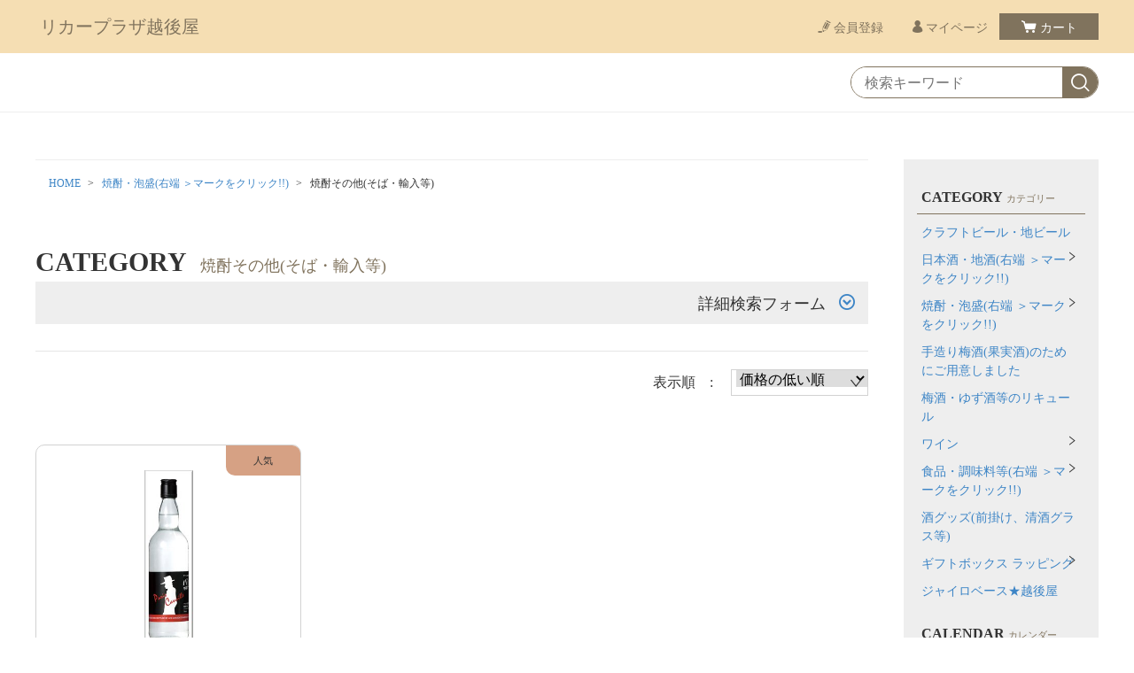

--- FILE ---
content_type: text/html;charset=UTF-8
request_url: https://www.h-echigoya.com/item-list?sortKind=1&categoryId=7164
body_size: 6206
content:
<!DOCTYPE html>
<html lang="ja">
  <head>
    <meta charset="utf-8">
    <meta http-equiv="X-UA-Compatible" content="IE=edge">
    <meta name="viewport" content="width=device-width">
    <meta name="format-detection" content="telephone=no">
    <title>焼酎その他(そば・輸入等) | リカープラザ越後屋</title>

    <meta property="og:site_name" content="リカープラザ越後屋"> 
    
        <link href="https://www.h-echigoya.com/getCss/2" rel="stylesheet" type="text/css">
    <!--[if lt IE 10]>
      <style type="text/css">label:after {display:none;}</style>
    <![endif]-->
    
<meta name="referrer" content="no-referrer-when-downgrade">
        <link rel="canonical" href="https://h-echigoya.com/item-list?sortKind=1&categoryId=7164">          </head>
  <body>
    <div id="wrapper">
    <header id="header">
      <div class="no_inner">
        <div class="header-top">
          <div class="logo">
            <h1 class="site-name"><a href="/">リカープラザ越後屋</a></h1>
          </div><!--//logo-->
          <div class="menubtn"><a href="#" id="jq-open-btn"><b>MENU</b></a></div>
          <ul class="header-menu pc">
                      <li class="entry"><a href="https://cart.raku-uru.jp/member/regist/input/14450d1d748b97670827603aa5a490e5"><i>会員登録</i></a></li>
                                            <li class="mypage"><a href="https://cart.raku-uru.jp/mypage/login/14450d1d748b97670827603aa5a490e5"><i>マイページ</i></a></li>
                      <li class="cart"><a href="https://cart.raku-uru.jp/cart/14450d1d748b97670827603aa5a490e5"><i>カート</i></a></li>
          </ul>
        </div><!--//header-top-->
      </div><!--//no-inner-->
    </header>
    <nav id="global-nav">
      <div class="header-bottom">
        <div class="search-area">
          <form action="/search" method="post" class="searchform1">
            <input  type="text" name="searchWord" placeholder="検索キーワード" class="sbox1" >
            <button class="sbtn1" type="submit" title="検索する"></button>
          </form>
        </div><!--//search-area-->
      </div><!--//header-bottom-->
      <div class="sp">
        <ul class="header-menu">
                    <li class="entry"><a href="https://cart.raku-uru.jp/member/regist/input/14450d1d748b97670827603aa5a490e5"><i>会員登録</i></a></li>
                                        <li class="mypage"><a href="https://cart.raku-uru.jp/mypage/login/14450d1d748b97670827603aa5a490e5"><i>マイページ</i></a></li>
                    <li class="cart"><a href="https://cart.raku-uru.jp/cart/14450d1d748b97670827603aa5a490e5"><i>カート</i></a></li>
        </ul>
        <ul class="cat-menu">
          <!--キャンペーン▼-->
                                        <!--キャンペーン▲-->
          <!--カテゴリ▼-->
                                                                                <li class="cat-dropdown"><b>CATEGORY</b>
            <ul class="menu-open">
                           <li>
                <a href="/item-list?categoryId=11902">クラフトビール・地ビール</a><span></span>
                              </li>
                            <li>
                <a href="/item-list?categoryId=7134">日本酒・地酒(右端 ＞マークをクリック!!)</a><span></span>
                                <ul>
                                   <li><a href="/item-list?categoryId=7159">カップ地酒</a></li>
                                      <li><a href="/item-list?categoryId=7150">東北地方</a></li>
                                    <li><a href="/item-list?categoryId=7151">信越地方</a></li>
                                    <li><a href="/item-list?categoryId=7152">北陸地方</a></li>
                                    <li><a href="/item-list?categoryId=7153">関東地方</a></li>
                                    <li><a href="/item-list?categoryId=11806">東京都 WAKAZE 三軒茶屋醸造所&amp;KURA GRAND PARIS</a></li>
                                    <li><a href="/item-list?categoryId=8672">神奈川県 瀬戸酒造店</a></li>
                                    <li><a href="/item-list?categoryId=11242">神奈川県 井上酒造(箱根山) </a></li>
                                    <li><a href="/item-list?categoryId=7154">中部・東海</a></li>
                                    <li><a href="/item-list?categoryId=7155">関西・近畿</a></li>
                                    <li><a href="/item-list?categoryId=7156">山陰・山陽</a></li>
                                    <li><a href="/item-list?categoryId=8671">山口県 【獺祭(旭酒造)】</a></li>
                                    <li><a href="/item-list?categoryId=7157">四国地区</a></li>
                                    <li><a href="/item-list?categoryId=7158">九州・沖縄</a></li>
                                 </ul>
                              </li>
                            <li>
                <a href="/item-list?categoryId=7137">焼酎・泡盛(右端 ＞マークをクリック!!)</a><span></span>
                                <ul>
                                   <li><a href="/item-list?categoryId=7139">芋焼酎</a></li>
                                    <li><a href="/item-list?categoryId=7160">麦焼酎</a></li>
                                    <li><a href="/item-list?categoryId=7161">米焼酎・球磨焼酎・粕取り焼酎</a></li>
                                    <li><a href="/item-list?categoryId=7162">黒糖焼酎・国産ラム酒</a></li>
                                    <li><a href="/item-list?categoryId=7163">泡盛・花酒</a></li>
                                    <li><a href="/item-list?categoryId=7164">焼酎その他(そば・輸入等)</a></li>
                                 </ul>
                              </li>
                            <li>
                <a href="/item-list?categoryId=7143">手造り梅酒(果実酒)のためにご用意しました</a><span></span>
                              </li>
                            <li>
                <a href="/item-list?categoryId=7145">梅酒・ゆず酒等のリキュール</a><span></span>
                              </li>
                            <li>
                <a href="/item-list?categoryId=7138">ワイン</a><span></span>
                                <ul>
                                   <li><a href="/item-list?categoryId=7146">国産</a></li>
                                   </ul>
                              </li>
                            <li>
                <a href="/item-list?categoryId=7140">食品・調味料等(右端 ＞マークをクリック!!)</a><span></span>
                                <ul>
                                   <li><a href="/item-list?categoryId=7141">みりん(味醂)</a></li>
                                    <li><a href="/item-list?categoryId=7392">酒粕・あま酒</a></li>
                                    <li><a href="/item-list?categoryId=7393">しょうゆ</a></li>
                                    <li><a href="/item-list?categoryId=7394">お酢</a></li>
                                 </ul>
                              </li>
                            <li>
                <a href="/item-list?categoryId=7142">酒グッズ(前掛け、清酒グラス等)</a><span></span>
                              </li>
                            <li>
                <a href="/item-list?categoryId=7144">ギフトボックス ラッピング</a><span></span>
                                <ul>
                                     <li><a href="/item-list?categoryId=7166">有料(条件次第では無料です！)</a></li>
                                    <li><a href="/item-list?categoryId=7167">有料</a></li>
                                    <li><a href="/item-list?categoryId=7168">商品発送のための梱包箱(無料)</a></li>
                                    <li><a href="/item-list?categoryId=7169">商品発送のための梱包箱(有料)</a></li>
                                 </ul>
                              </li>
                            <li>
                <a href="/item-list?categoryId=10403">ジャイロベース★越後屋</a><span></span>
                              </li>
                         </ul><!--//menu-open-->
          </li><!--//cat-dropdown-->
                    <!--カテゴリ▲-->
        </ul><!--//cat-menu-->
      </div><!--//sp-->
    </nav><!--//global-nav-->
    <div id="container">
      <div class="two-column">
        <div id="main-wrapper">
        <!--パンくず▼-->
                                                                                          <div class="breadcrumbs">
            <div>
              <ol>
                                 <li><a href="/" itemprop="url">HOME</a></li>
                                  <li><a href="/item-list?categoryId=7137" itemprop="url">焼酎・泡盛(右端 ＞マークをクリック!!)</a></li>
                                  <li><strong>焼酎その他(そば・輸入等)</strong></li>
                               </ol>
            </div>
          </div>
                        <!--パンくず▲-->
        <article id="main">
  <div class="cat-head">
    <h1 class="title1">CATEGORY<span class="sub-title">焼酎その他(そば・輸入等)</span></h1>
    <div class="detailed-search">
      <div class="detailed-search-head">詳細検索フォーム</div>
      <div class="detailed-search-content">
        <form action="/search" method="post" name="cmsCommonForm">
          <div class="detailed-search-keyword"><span class="detailed-search-name">検索キーワード</span><input type="text" name="searchWord" maxlength="50" value=""></div>
                                                                                <div class="detailed-search-category"><span class="detailed-search-name">カテゴリー</span><label for="search-category">
              <select name="category" id="search-category">
                <option value="">指定しない</option>
                                 <option value="11902" >クラフトビール・地ビール</option>
                                                  <option value="7134" >日本酒・地酒(右端 ＞マークをクリック!!)</option>
                                                 <option value="7159" >日本酒・地酒(右端 ＞マークをクリック!!)　＞　カップ地酒</option>
                                    <option value="7150" >日本酒・地酒(右端 ＞マークをクリック!!)　＞　東北地方</option>
                                  <option value="7151" >日本酒・地酒(右端 ＞マークをクリック!!)　＞　信越地方</option>
                                  <option value="7152" >日本酒・地酒(右端 ＞マークをクリック!!)　＞　北陸地方</option>
                                  <option value="7153" >日本酒・地酒(右端 ＞マークをクリック!!)　＞　関東地方</option>
                                  <option value="11806" >日本酒・地酒(右端 ＞マークをクリック!!)　＞　東京都 WAKAZE 三軒茶屋醸造所&amp;KURA GRAND PARIS</option>
                                  <option value="8672" >日本酒・地酒(右端 ＞マークをクリック!!)　＞　神奈川県 瀬戸酒造店</option>
                                  <option value="11242" >日本酒・地酒(右端 ＞マークをクリック!!)　＞　神奈川県 井上酒造(箱根山) </option>
                                  <option value="7154" >日本酒・地酒(右端 ＞マークをクリック!!)　＞　中部・東海</option>
                                  <option value="7155" >日本酒・地酒(右端 ＞マークをクリック!!)　＞　関西・近畿</option>
                                  <option value="7156" >日本酒・地酒(右端 ＞マークをクリック!!)　＞　山陰・山陽</option>
                                  <option value="8671" >日本酒・地酒(右端 ＞マークをクリック!!)　＞　山口県 【獺祭(旭酒造)】</option>
                                  <option value="7157" >日本酒・地酒(右端 ＞マークをクリック!!)　＞　四国地区</option>
                                  <option value="7158" >日本酒・地酒(右端 ＞マークをクリック!!)　＞　九州・沖縄</option>
                                                                   <option value="7137" >焼酎・泡盛(右端 ＞マークをクリック!!)</option>
                                                 <option value="7139" >焼酎・泡盛(右端 ＞マークをクリック!!)　＞　芋焼酎</option>
                                  <option value="7160" >焼酎・泡盛(右端 ＞マークをクリック!!)　＞　麦焼酎</option>
                                  <option value="7161" >焼酎・泡盛(右端 ＞マークをクリック!!)　＞　米焼酎・球磨焼酎・粕取り焼酎</option>
                                  <option value="7162" >焼酎・泡盛(右端 ＞マークをクリック!!)　＞　黒糖焼酎・国産ラム酒</option>
                                  <option value="7163" >焼酎・泡盛(右端 ＞マークをクリック!!)　＞　泡盛・花酒</option>
                                  <option value="7164"  selected="selected" >焼酎・泡盛(右端 ＞マークをクリック!!)　＞　焼酎その他(そば・輸入等)</option>
                                                                   <option value="7143" >手造り梅酒(果実酒)のためにご用意しました</option>
                                                  <option value="7145" >梅酒・ゆず酒等のリキュール</option>
                                                  <option value="7138" >ワイン</option>
                                                 <option value="7146" >ワイン　＞　国産</option>
                                                                     <option value="7140" >食品・調味料等(右端 ＞マークをクリック!!)</option>
                                                 <option value="7141" >食品・調味料等(右端 ＞マークをクリック!!)　＞　みりん(味醂)</option>
                                  <option value="7392" >食品・調味料等(右端 ＞マークをクリック!!)　＞　酒粕・あま酒</option>
                                  <option value="7393" >食品・調味料等(右端 ＞マークをクリック!!)　＞　しょうゆ</option>
                                  <option value="7394" >食品・調味料等(右端 ＞マークをクリック!!)　＞　お酢</option>
                                                                   <option value="7142" >酒グッズ(前掛け、清酒グラス等)</option>
                                                  <option value="7144" >ギフトボックス ラッピング</option>
                                                   <option value="7166" >ギフトボックス ラッピング　＞　有料(条件次第では無料です！)</option>
                                  <option value="7167" >ギフトボックス ラッピング　＞　有料</option>
                                  <option value="7168" >ギフトボックス ラッピング　＞　商品発送のための梱包箱(無料)</option>
                                  <option value="7169" >ギフトボックス ラッピング　＞　商品発送のための梱包箱(有料)</option>
                                                                   <option value="10403" >ジャイロベース★越後屋</option>
                                               </select>
            </label>
          </div>
                    <div class="detailed-search-price"><span class="detailed-search-name">商品価格</span><input type="text" name="salePriceFrom" maxlength="6" value=""><span class="detailed-search-price-unit1">円~</span><input type="text" name="salePriceTo" maxlength="6" value=""><span class="detailed-search-price-unit2">円</span></div>
          <div class="detailed-search-btn"><button type="submit" title="検索">検索</button></div>
        </form>
      </div>
    </div>
    </div><!--//cat-head-->
  <div class="cat-block">
    <div class="sort sort-select">
      <span class="sort-label">表示順　:　</span>
      <label for="sort-select">
        <select name="sort-select" id="sort-select" onchange="location.href='./item-list?pageIndex=0&sortKind=' + document.querySelector('select[name=sort-select]').value + '&categoryId=7164'">
          <option value="1"  selected="selected" >価格の低い順</option>
          <option value="2" >価格の高い順</option>
          <option value="3" >更新日順</option>
                    <option value="5" >おすすめ順</option>
        </select>
      </label>
    </div>
    <ul class="list-product col-3">
    <!--商品リスト▼-->
          <li>
        <div>
          <div class="item-photo">
            <a href="/item-detail/96577">
                          <img src="https://image.raku-uru.jp/01/3773/77/pari_200810new700b_1541084314239_400.jpg" alt="フランス産焼酎&ldquo;パリ野郎&rdquo; 25度 700ml">
                        </a>
          </div>
                          <span class="icon-badge8411"></span>
                          <div class="item-info">
            <p class="item-name"><a href="/item-detail/96577">フランス産焼酎&ldquo;パリ野郎&rdquo; 25度 700ml</a></p>
            <p class="item-price">1,320円<span class="tax">（税込み）</span></p>
                         
          </div>
        </div>
      </li>
        <!--商品リスト▲-->
    </ul><!--//list-product-->
    <div class="item-list-itemcount">表示件数：1&#65374;1 / 1</div>
      </div><!--//cat-block-->
<!--//totalCount-->
</article><!--//main-->

        </div><!--//main-rapper-->
        <div id="secondary">
          <div class="secondary-in">
            <!--キャンペーン▼-->
                                                <!--キャンペーン▲-->
            <!--カテゴリ▼-->
                                                                                        <div class="secondary-block">
              <div class="secondary-head">
                <h3 class="title2">CATEGORY<span class="sub-title">カテゴリー</span></h3>
              </div>
              <ul class="nav-2 nav-2-slide">
                               <li>
                  <span></span><a href="/item-list?categoryId=11902">クラフトビール・地ビール</a>
                                  </li>
                                <li>
                  <span></span><a href="/item-list?categoryId=7134">日本酒・地酒(右端 ＞マークをクリック!!)</a>
                                    <ul>
                                       <li><a href="/item-list?categoryId=7159">カップ地酒</a></li>
                                          <li><a href="/item-list?categoryId=7150">東北地方</a></li>
                                        <li><a href="/item-list?categoryId=7151">信越地方</a></li>
                                        <li><a href="/item-list?categoryId=7152">北陸地方</a></li>
                                        <li><a href="/item-list?categoryId=7153">関東地方</a></li>
                                        <li><a href="/item-list?categoryId=11806">東京都 WAKAZE 三軒茶屋醸造所&amp;KURA GRAND PARIS</a></li>
                                        <li><a href="/item-list?categoryId=8672">神奈川県 瀬戸酒造店</a></li>
                                        <li><a href="/item-list?categoryId=11242">神奈川県 井上酒造(箱根山) </a></li>
                                        <li><a href="/item-list?categoryId=7154">中部・東海</a></li>
                                        <li><a href="/item-list?categoryId=7155">関西・近畿</a></li>
                                        <li><a href="/item-list?categoryId=7156">山陰・山陽</a></li>
                                        <li><a href="/item-list?categoryId=8671">山口県 【獺祭(旭酒造)】</a></li>
                                        <li><a href="/item-list?categoryId=7157">四国地区</a></li>
                                        <li><a href="/item-list?categoryId=7158">九州・沖縄</a></li>
                                     </ul>
                                  </li>
                                <li>
                  <span></span><a href="/item-list?categoryId=7137">焼酎・泡盛(右端 ＞マークをクリック!!)</a>
                                    <ul>
                                       <li><a href="/item-list?categoryId=7139">芋焼酎</a></li>
                                        <li><a href="/item-list?categoryId=7160">麦焼酎</a></li>
                                        <li><a href="/item-list?categoryId=7161">米焼酎・球磨焼酎・粕取り焼酎</a></li>
                                        <li><a href="/item-list?categoryId=7162">黒糖焼酎・国産ラム酒</a></li>
                                        <li><a href="/item-list?categoryId=7163">泡盛・花酒</a></li>
                                        <li><a href="/item-list?categoryId=7164">焼酎その他(そば・輸入等)</a></li>
                                     </ul>
                                  </li>
                                <li>
                  <span></span><a href="/item-list?categoryId=7143">手造り梅酒(果実酒)のためにご用意しました</a>
                                  </li>
                                <li>
                  <span></span><a href="/item-list?categoryId=7145">梅酒・ゆず酒等のリキュール</a>
                                  </li>
                                <li>
                  <span></span><a href="/item-list?categoryId=7138">ワイン</a>
                                    <ul>
                                       <li><a href="/item-list?categoryId=7146">国産</a></li>
                                       </ul>
                                  </li>
                                <li>
                  <span></span><a href="/item-list?categoryId=7140">食品・調味料等(右端 ＞マークをクリック!!)</a>
                                    <ul>
                                       <li><a href="/item-list?categoryId=7141">みりん(味醂)</a></li>
                                        <li><a href="/item-list?categoryId=7392">酒粕・あま酒</a></li>
                                        <li><a href="/item-list?categoryId=7393">しょうゆ</a></li>
                                        <li><a href="/item-list?categoryId=7394">お酢</a></li>
                                     </ul>
                                  </li>
                                <li>
                  <span></span><a href="/item-list?categoryId=7142">酒グッズ(前掛け、清酒グラス等)</a>
                                  </li>
                                <li>
                  <span></span><a href="/item-list?categoryId=7144">ギフトボックス ラッピング</a>
                                    <ul>
                                         <li><a href="/item-list?categoryId=7166">有料(条件次第では無料です！)</a></li>
                                        <li><a href="/item-list?categoryId=7167">有料</a></li>
                                        <li><a href="/item-list?categoryId=7168">商品発送のための梱包箱(無料)</a></li>
                                        <li><a href="/item-list?categoryId=7169">商品発送のための梱包箱(有料)</a></li>
                                     </ul>
                                  </li>
                                <li>
                  <span></span><a href="/item-list?categoryId=10403">ジャイロベース★越後屋</a>
                                  </li>
                             </ul><!--//nav-2-->
            </div><!--//secondary-block-->
                        <!--カテゴリ▲-->
            <!--▼カレンダー-->
                        <div class="secondary-block">
              <div class="secondary-head">
                <h3 class="title2">CALENDAR<span class="sub-title">カレンダー</span></h3>
              </div>
              <div class="block-in">
                              <div class="schedule-area2">
                  <div class="months">2026年01月</div>
                  <div class="calendar">
                    <table>
                      <thead>
                        <tr>
                          <th class="sun">日</th>
                          <th class="mon">月</th>
                          <th class="tue">火</th>
                          <th class="wed">水</th>
                          <th class="thu">木</th>
                          <th class="fri">金</th>
                          <th class="sat">土</th>
                        </tr>
                      </thead>
                      <tbody>
                                            <tr>
                        <td class="sun ">
                                                </td>
                        <td class="mon ">
                                                </td>
                        <td class="tue ">
                                                </td>
                        <td class="wed ">
                                                </td>
                        <td class="thu  e1 ">
                        <i>1</i>                        </td>
                        <td class="fri  e1 ">
                        <i>2</i>                        </td>
                        <td class="sat  e1 ">
                        <i>3</i>                        </td>
                      </tr>
                                            <tr>
                        <td class="sun  e1 ">
                        <i>4</i>                        </td>
                        <td class="mon  e1 ">
                        <i>5</i>                        </td>
                        <td class="tue  e3 ">
                        <i>6</i>                        </td>
                        <td class="wed  e3 ">
                        <i>7</i>                        </td>
                        <td class="thu  e3 ">
                        <i>8</i>                        </td>
                        <td class="fri  e3 ">
                        <i>9</i>                        </td>
                        <td class="sat  e3 ">
                        <i>10</i>                        </td>
                      </tr>
                                            <tr>
                        <td class="sun  e1 ">
                        <i>11</i>                        </td>
                        <td class="mon  e1 ">
                        <i>12</i>                        </td>
                        <td class="tue  e2 ">
                        <i>13</i>                        </td>
                        <td class="wed  e2 ">
                        <i>14</i>                        </td>
                        <td class="thu  e2 ">
                        <i>15</i>                        </td>
                        <td class="fri  e2 ">
                        <i>16</i>                        </td>
                        <td class="sat  e2 ">
                        <i>17</i>                        </td>
                      </tr>
                                            <tr>
                        <td class="sun  e1 ">
                        <i>18</i>                        </td>
                        <td class="mon  e1 ">
                        <i>19</i>                        </td>
                        <td class="tue  e2 ">
                        <i>20</i>                        </td>
                        <td class="wed  e2 ">
                        <i>21</i>                        </td>
                        <td class="thu  e2 ">
                        <i>22</i>                        </td>
                        <td class="fri  e2 ">
                        <i>23</i>                        </td>
                        <td class="sat  e2 ">
                        <i>24</i>                        </td>
                      </tr>
                                            <tr>
                        <td class="sun  e1 ">
                        <i>25</i>                        </td>
                        <td class="mon  e1 ">
                        <i>26</i>                        </td>
                        <td class="tue  e2 ">
                        <i>27</i>                        </td>
                        <td class="wed  e2 ">
                        <i>28</i>                        </td>
                        <td class="thu  e2 ">
                        <i>29</i>                        </td>
                        <td class="fri  e2 ">
                        <i>30</i>                        </td>
                        <td class="sat  e2 ">
                        <i>31</i>                        </td>
                      </tr>
                                            </tbody>
                    </table>
                  </div><!--//calendar-->
                </div><!--//schedule-area2-->
                              <div class="schedule-area2">
                  <div class="months">2026年02月</div>
                  <div class="calendar">
                    <table>
                      <thead>
                        <tr>
                          <th class="sun">日</th>
                          <th class="mon">月</th>
                          <th class="tue">火</th>
                          <th class="wed">水</th>
                          <th class="thu">木</th>
                          <th class="fri">金</th>
                          <th class="sat">土</th>
                        </tr>
                      </thead>
                      <tbody>
                                            <tr>
                        <td class="sun  e1 ">
                        <i>1</i>                        </td>
                        <td class="mon  e1 ">
                        <i>2</i>                        </td>
                        <td class="tue  e2 ">
                        <i>3</i>                        </td>
                        <td class="wed  e2 ">
                        <i>4</i>                        </td>
                        <td class="thu  e2 ">
                        <i>5</i>                        </td>
                        <td class="fri  e2 ">
                        <i>6</i>                        </td>
                        <td class="sat  e2 ">
                        <i>7</i>                        </td>
                      </tr>
                                            <tr>
                        <td class="sun  e1 ">
                        <i>8</i>                        </td>
                        <td class="mon  e1 ">
                        <i>9</i>                        </td>
                        <td class="tue  e2 ">
                        <i>10</i>                        </td>
                        <td class="wed  e2 ">
                        <i>11</i>                        </td>
                        <td class="thu  e2 ">
                        <i>12</i>                        </td>
                        <td class="fri  e2 ">
                        <i>13</i>                        </td>
                        <td class="sat  e2 ">
                        <i>14</i>                        </td>
                      </tr>
                                            <tr>
                        <td class="sun  e1 ">
                        <i>15</i>                        </td>
                        <td class="mon  e1 ">
                        <i>16</i>                        </td>
                        <td class="tue  e2 ">
                        <i>17</i>                        </td>
                        <td class="wed  e2 ">
                        <i>18</i>                        </td>
                        <td class="thu  e2 ">
                        <i>19</i>                        </td>
                        <td class="fri  e2 ">
                        <i>20</i>                        </td>
                        <td class="sat  e2 ">
                        <i>21</i>                        </td>
                      </tr>
                                            <tr>
                        <td class="sun  e1 ">
                        <i>22</i>                        </td>
                        <td class="mon  e1 ">
                        <i>23</i>                        </td>
                        <td class="tue  e2 ">
                        <i>24</i>                        </td>
                        <td class="wed  e2 ">
                        <i>25</i>                        </td>
                        <td class="thu  e2 ">
                        <i>26</i>                        </td>
                        <td class="fri  e2 ">
                        <i>27</i>                        </td>
                        <td class="sat  e2 ">
                        <i>28</i>                        </td>
                      </tr>
                                            </tbody>
                    </table>
                  </div><!--//calendar-->
                </div><!--//schedule-area2-->
                              <div class="schedule-area2">
                  <div class="months">2026年03月</div>
                  <div class="calendar">
                    <table>
                      <thead>
                        <tr>
                          <th class="sun">日</th>
                          <th class="mon">月</th>
                          <th class="tue">火</th>
                          <th class="wed">水</th>
                          <th class="thu">木</th>
                          <th class="fri">金</th>
                          <th class="sat">土</th>
                        </tr>
                      </thead>
                      <tbody>
                                            <tr>
                        <td class="sun  e1 ">
                        <i>1</i>                        </td>
                        <td class="mon  e1 ">
                        <i>2</i>                        </td>
                        <td class="tue  e2 ">
                        <i>3</i>                        </td>
                        <td class="wed  e2 ">
                        <i>4</i>                        </td>
                        <td class="thu  e2 ">
                        <i>5</i>                        </td>
                        <td class="fri  e2 ">
                        <i>6</i>                        </td>
                        <td class="sat  e2 ">
                        <i>7</i>                        </td>
                      </tr>
                                            <tr>
                        <td class="sun  e1 ">
                        <i>8</i>                        </td>
                        <td class="mon  e1 ">
                        <i>9</i>                        </td>
                        <td class="tue  e2 ">
                        <i>10</i>                        </td>
                        <td class="wed  e3 ">
                        <i>11</i>                        </td>
                        <td class="thu  e2 ">
                        <i>12</i>                        </td>
                        <td class="fri  e3 ">
                        <i>13</i>                        </td>
                        <td class="sat  e2 ">
                        <i>14</i>                        </td>
                      </tr>
                                            <tr>
                        <td class="sun  e1 ">
                        <i>15</i>                        </td>
                        <td class="mon  e1 ">
                        <i>16</i>                        </td>
                        <td class="tue  e2 ">
                        <i>17</i>                        </td>
                        <td class="wed  e2 ">
                        <i>18</i>                        </td>
                        <td class="thu  e3 ">
                        <i>19</i>                        </td>
                        <td class="fri  e2 ">
                        <i>20</i>                        </td>
                        <td class="sat  e2 ">
                        <i>21</i>                        </td>
                      </tr>
                                            <tr>
                        <td class="sun  e1 ">
                        <i>22</i>                        </td>
                        <td class="mon  e1 ">
                        <i>23</i>                        </td>
                        <td class="tue  e2 ">
                        <i>24</i>                        </td>
                        <td class="wed  e2 ">
                        <i>25</i>                        </td>
                        <td class="thu  e2 ">
                        <i>26</i>                        </td>
                        <td class="fri  e2 ">
                        <i>27</i>                        </td>
                        <td class="sat  e2 ">
                        <i>28</i>                        </td>
                      </tr>
                                            <tr>
                        <td class="sun  e1 ">
                        <i>29</i>                        </td>
                        <td class="mon  e1 ">
                        <i>30</i>                        </td>
                        <td class="tue  e2 ">
                        <i>31</i>                        </td>
                        <td class="wed ">
                                                </td>
                        <td class="thu ">
                                                </td>
                        <td class="fri ">
                                                </td>
                        <td class="sat ">
                                                </td>
                      </tr>
                                            </tbody>
                    </table>
                  </div><!--//calendar-->
                </div><!--//schedule-area2-->
                            </div><!--//block-in-->
              <ul class="list-event">
                                <li class="event1">休業日(臨時休業を含む)</li>
                                <li class="event2">開店時間変更日(開店12時すぎ～閉店19時)</li>
                                <li class="event3">臨時営業時間変更日(12時ごろ～18時)</li>
                              </ul>
            </div><!--//secondary-block-->
                        <!--▲カレンダー-->
            <div class="secondary-block">
              <ul class="sns">
                <li><a href="http://twitter.com/share?url=https://www.h-echigoya.com&text=リカープラザ越後屋" target="_blank"><i class="icon-tw"></i></a></li>
                <li><a href="http://www.facebook.com/share.php?u=https://www.h-echigoya.com" onclick="window.open(this.href, 'FBwindow', 'width=650, height=450, menubar=no, toolbar=no, scrollbars=yes'); return false;"><i class="icon-facebook"></i></a></li>
              </ul>
            </div><!--//secondary-block-->
          </div><!--//secondary-in-->
        </div><!--//secondary-->
      </div><!--//two-column-->
    </div><!--//container-->
    <footer id="footer">
      <div id="page-top"><a href="#wrapper"></a></div>
      <div class="footer-top">
        <div class="footer-logo">
          <a href="/">
        リカープラザ越後屋                  </a>
        </div>
      </div><!--//footer-top-->
      <div class="footer-bottom">
        <ul class="guide-nav">
          <li><a href="/law">特定商取引法に基づく表記</a></li>
          <li><a href="/privacy">個人情報保護方針</a></li>
          <li><a href="/fee">送料について</a></li>
          <li><a href="/membership">会員規約</a></li>          <li><a href="https://cart.raku-uru.jp/ask/start/14450d1d748b97670827603aa5a490e5">お問合せ</a></li>        </ul>
      </div><!--//footer-bottom-->
      <div class="copyright">Copyright &copy; リカープラザ越後屋 All Rights Reserved.</div>
    </footer><!--//footer-->
    </div><!--//wrapper-->
    <div class="overlay"></div>
    <script src="https://image.raku-uru.jp/cms/yt00042/js/jquery-1.12.4.min.js" type="text/javascript"></script>
    <script src="https://image.raku-uru.jp/cms/yt00042/js/jquery-ui-1.11.4.min.js" type="text/javascript"></script>
    <script src="https://image.raku-uru.jp/cms/yt00042/js/jquery.flicksimple.js" type="text/javascript"></script>
    <script src="https://image.raku-uru.jp/cms/yt00042/js/common-script.js" type="text/javascript"></script>
    <script src="https://image.raku-uru.jp/cms/yt00042/js/shop-script.js" type="text/javascript"></script>
        
  </body>
</html>


--- FILE ---
content_type: application/javascript
request_url: https://image.raku-uru.jp/cms/yt00042/js/shop-script.js
body_size: 2781
content:
$(function() {

//リサイズ時の幅比較用
var ww = $(window).width();

//メニューボタン
  $("#jq-open-btn").click(function() {
    $(this).toggleClass("close");
    $("#global-nav").slideToggle();
  });

  //TOPへ
  var topBtn = $('#page-top');
  var timeoutID;
  topBtn.hide();
  //スクロールが80に達したらボタン表示
  $(window).scroll(function () {
    topBtn.stop();
    topBtn.hide();
    window.clearTimeout(timeoutID);
    timeoutID = window.setTimeout(function(){
      if ($(this).scrollTop() > 80) {
        topBtn.stop();
        topBtn.fadeIn("slow");
      } else {
        topBtn.hide();
      }
    },300);
  });
  //スクロールしてトップ
  topBtn.click(function () {
    $('body,html').animate({
      scrollTop: 0
    }, 500);
    return false;
  });

  //大カテゴリクリックで小カテゴリ表示（PC）
  $('.secondary-block .nav-2-slide > li > span').on ('click', function(e) {
    var $prentli = $(this).parent('li');
    if($prentli.has('ul').length){//小カテゴリがあるなら
      e.preventDefault();
      e.stopPropagation();
      $prentli.toggleClass('open');
    };
  });

  //大カテゴリクリックで小カテゴリ表示（SP）
  $('.cat-menu ul.menu-open > li > span').on ('click', function(e) {
    var $prentli = $(this).parent('li');
    if($prentli.has('ul').length){//小カテゴリがあるなら
      e.preventDefault();
      e.stopPropagation();
      $prentli.toggleClass('open');
    };
  });

  //サイズ変更時にグロナビが消えたままなら復旧させる
  var gnavDisp = function() {
    if ($(window).width() == ww) return;
    ww = $(window).width();
    $("#global-nav").css("display","");
    $('#jq-open-btn').removeClass('close') ;
  }

  //UA判断
  var ua = navigator.userAgent.toLowerCase();
  var androidFlag = false;
  if(ua.indexOf('android') > 0){
    androidFlag = true;
  }
  //イベント
  if ( typeof window.onorientationchange === 'object' && ! androidFlag  ) {
    $(window).bind( 'orientationchange', function(){ setTimeout(function(){gnavDisp()},100); } );
  } else {
    $(window).bind( 'resize', function(){ gnavDisp() } );
  };

  //仮契約を判定し、下部にマージンを追加
  if($("body > div:last-child").text() === "現在、お試し利用期間中です。本契約後にこの表示はなくなります。"){
    $("body").css("margin-bottom","80px");
  };

  // 子カテゴリが存在しない場合、開閉マークを非表示
  $('.secondary-block .nav-2-slide > li').each(function(index, element) {
    if ($(element).find("li").length == 0) {
	$(element).children('span').remove();
    }
  })

  // 子カテゴリが存在しない場合、開閉マークを非表示
  $('.menu-open > li').each(function(index, element) {
    if ($(element).find("li").length == 0) {
        $(element).children('span').remove();
    }
  })

});//END
